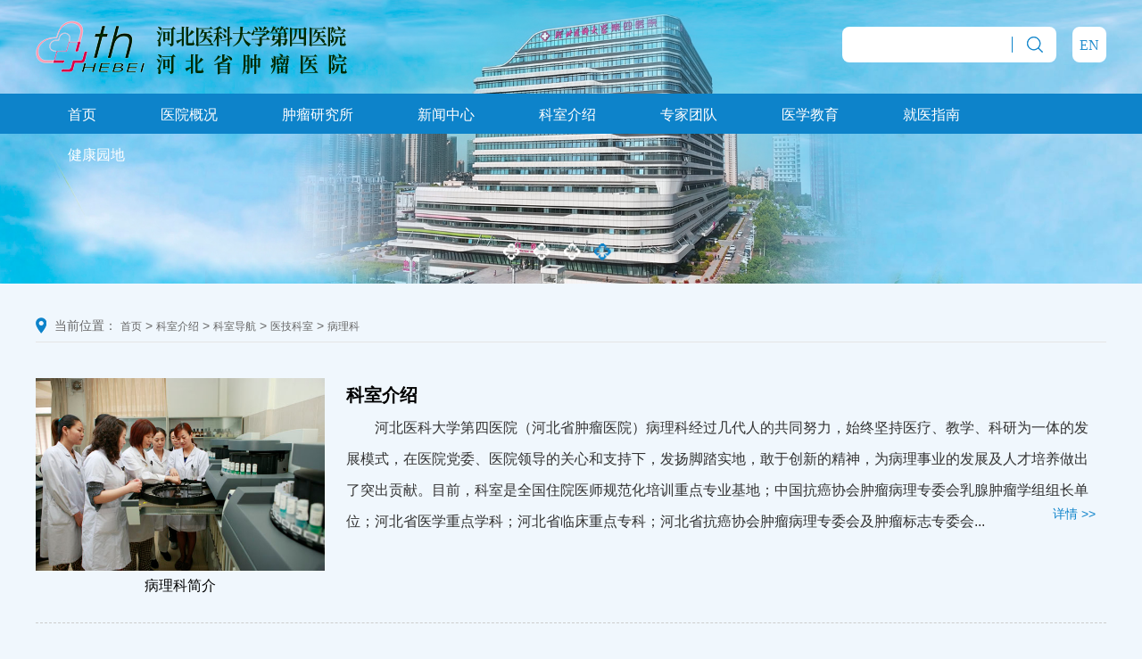

--- FILE ---
content_type: text/html
request_url: http://hbydsy.com/ksjs/ksdh/yjks/blk.htm
body_size: 5138
content:
<!DOCTYPE html>
<html>
    <head>
        <meta charset="UTF-8">
        <title>病理科-河北医科大学第四医院</title><META Name="keywords" Content="河北医科大学第四医院,病理科" />

        <link rel="stylesheet" href="../../../css/base.css" />
        <link rel="stylesheet" href="../../../css/lunbo.css" />
        <link rel="stylesheet" href="../../../css/common.css" />
        <link rel="stylesheet" href="../../../css/content.css" />
        <link rel="stylesheet" href="../../../css/ksjs.css" />
        <style>
            .section .cont-ksjs .kszj {
                position: relative;}
            .section .cont-ksjs .kszj .prev {
                left: 40px;
                top: 50%;
                margin-top: -40px;
                position: absolute;}
            .section .cont-ksjs .kszj .next {
                right: 40px;
                top: 50%;
                margin-top: -40px;
                position: absolute;}
        </style>
        
        
         <script src="../../../js/jquery.min.js"></script>
     <script src="../../../js/index1.js"></script>
    <!--Announced by Visual SiteBuilder 9-->
<link rel="stylesheet" type="text/css" href="../../../_sitegray/_sitegray_d.css" />
<script language="javascript" src="../../../_sitegray/_sitegray.js"></script>
<!-- CustomerNO:77656262657232307e7f47545352574603090201 -->
<link rel="stylesheet" type="text/css" href="../../../ksjs.vsb.css" />
<script type="text/javascript" src="/system/resource/js/vsbscreen.min.js" id="_vsbscreen" devices="pc|pad"></script>
<script type="text/javascript" src="/system/resource/js/counter.js"></script>
<script type="text/javascript">_jsq_(1302,'/ksjs.jsp',-1,1576669181)</script>
</head>
    <body>
        
        <!--头部logo和检索部分-->
        <div class="header">
            <div class="container clearfix">
                <div class="logo fl">
<!-- 网站logo图片地址请在本组件"内容配置-网站logo"处填写 -->
<a href="../../../index.htm" title="河北医科大学第四医院"><img src="../../../img/logo.png" width="349" height="64" border="0" alt="河北医科大学第四医院" title="河北医科大学第四医院"></a></div>
                <div class="search fr">
                    <div class="ipt clearfix fl"><script type="text/javascript">
    function _nl_ys_check(){
        
        var keyword = document.getElementById('showkeycode1012').value;
        if(keyword==null||keyword==""){
            alert("请输入你要检索的内容！");
            return false;
        }
        if(window.toFF==1)
        {
            document.getElementById("lucenenewssearchkey1012").value = Simplized(keyword );
        }else
        {
            document.getElementById("lucenenewssearchkey1012").value = keyword;            
        }
        var  base64 = new Base64();
        document.getElementById("lucenenewssearchkey1012").value = base64.encode(document.getElementById("lucenenewssearchkey1012").value);
        new VsbFormFunc().disableAutoEnable(document.getElementById("showkeycode1012"));
        return true;
    } 
</script>
<form action="../../../ssjg.jsp?wbtreeid=1302" method="post" id="au1a" name="au1a" onsubmit="return _nl_ys_check()" style="display: inline">
 <input type="hidden" id="lucenenewssearchkey1012" name="lucenenewssearchkey" value=""><input type="hidden" id="_lucenesearchtype1012" name="_lucenesearchtype" value="1"><input type="hidden" id="searchScope1012" name="searchScope" value="0">
 
 <input name="showkeycode" id="showkeycode1012" class="txt fl">
 <img src="../../../img/ssk.png" alt="" class="fl" style="padding-top: 10.6px;" />
 <input type="image" src="../../../img/ss.png" align="absmiddle" class="sub fr" style="cursor: hand">

</form><script language="javascript" src="/system/resource/js/base64.js"></script><script language="javascript" src="/system/resource/js/formfunc.js"></script>
</div>
                    <div class="english fr">
                        <input type="button" value="EN" />
                    </div>
                </div>
            </div>
        </div>
            
        <!--导航栏部分-->
        <div class="nav">
            <div class="container rm-nav rm-nojs rm-lighten">  <ul id="jsddm">

   <li>
        <a href="../../../sy.htm">首页</a>
  </li>
                  
              
            


   <li>
        <a href="../../../yygk1/yyjs.htm">医院概况</a>
        <ul>

               <li><a href="../../../yygk1/yyjs.htm">医院介绍</a></li>

               <li><a href="../../../yygk1/lsyg.htm">历史沿革</a></li>

               <li><a href="../../../yygk1/ldtd.htm">领导团队</a></li>

               <li><a href="../../../yygk1/yywh.htm">医院文化</a></li>

               <li><a href="../../../yygk1/yyfc.htm">医院风采</a></li>

               <li><a href="../../../yygk1/hbsazzx.htm">河北省癌症中心</a></li>
        </ul>
  </li>
                  
              
            


   <li>
        <a href="../../../zlyjs1/zysjj.htm">肿瘤研究所</a>
        <ul>

               <li><a href="../../../zlyjs1/zysjj.htm">肿研所简介</a></li>

               <li><a href="../../../zlyjs1/gsjs.htm">各室介绍</a></li>

               <li><a href="../../../zlyjs1/dsfc.htm">导师风采</a></li>

               <li><a href="../../../zlyjs1/ktcg.htm">课题成果</a></li>

               <li><a href="../../../zlyjs1/xslw1.htm">学术论文</a></li>

               <li><a href="../../../zlyjs1/xhrz.htm">学会任职</a></li>

               <li><a href="../../../zlyjs1/zyry.htm">主要荣誉</a></li>
        </ul>
  </li>
                  
              
            


   <li>
        <a href="../../../xwzx1/yydt1.htm">新闻中心</a>
        <ul>

               <li><a href="../../../xwzx1/yydt1.htm">医院动态</a></li>

               <li><a href="../../../xwzx1/tzgg1.htm">通知公告</a></li>

               <li><a href="../../../xwzx1/hdzl.htm">活动专栏</a></li>
        </ul>
  </li>
                  
              
            


   <li>
        <a href="../../../ksjs.htm">科室介绍</a>
        <ul>

               <li><a href="../../xkjs.htm">学科建设</a></li>

               <li><a href="../../ksdh.htm">科室导航</a></li>
        </ul>
  </li>
                  
              
            


   <li>
        <a href="../../../zjtd.htm">专家团队</a>
  </li>
                  
              
            


   <li>
        <a href="../../../jxpx/jxdt.htm">医学教育</a>
        <ul>

               <li><a href="../../../jxpx/jxdt.htm">教学动态</a></li>

               <li><a href="../../../jxpx/zpzc.htm">住培政策</a></li>

               <li><a href="../../../jxpx/hlzl.htm">护理专栏</a></li>
        </ul>
  </li>
                  
              
            


   <li>
        <a href="../../../jyzn1/lyjt1.htm">就医指南</a>
        <ul>

               <li><a href="../../../jyzn1/lyjt1.htm">来院交通</a></li>

               <li><a href="../../../jyzn1/yndh.htm">院内导航</a></li>

               <li><a href="../../../jyzn1/yygh.htm">预约挂号</a></li>

               <li><a href="../../../jyzn1/lcfb.htm">楼层分布</a></li>

               <li><a href="../../../jyzn1/ybzc.htm">医保政策</a></li>
        </ul>
  </li>
                  
              
            


   <li>
        <a href="../../../jkyd.htm">健康园地</a>
  </li>
                  
              
            

  </ul></div>
        </div>
                
        <!--banner轮播图部分-->
         <div id="slideBox" class="slideBox">
          <script language="javascript" src="/system/resource/js/dynclicks.js"></script>    <div class="hd clearfix">
                <ul>
                                    <li></li>
                    <li></li>
                    <li></li>
                    <li></li>
                 
                </ul>
            </div>
            <div class="bd">
            <ul>
                    
<li><a href="" target="_blank" onclick="_addDynClicks(&#34;wbimage&#34;, 1576669181, 54233)"><img src="../../../images/20251027162634377o2g.jpg" alt=""></a></li>
                    
<li><a href="" target="_blank" onclick="_addDynClicks(&#34;wbimage&#34;, 1576669181, 54235)"><img src="../../../images/202412121754396170a4.jpg" alt=""></a></li>
                    
<li><a href="" target="_blank" onclick="_addDynClicks(&#34;wbimage&#34;, 1576669181, 1026)"><img src="../../../img/banner.png" alt=""></a></li>
                    
<li><a href="" target="_blank" onclick="_addDynClicks(&#34;wbimage&#34;, 1576669181, 54250)"><img src="../../../images/20250717094302103l3D.png" alt=""></a></li>
                    
</ul>  </div>
        </div>
    
    
        <!--页面内容部分-->
        <div class="section">
            <div class="container">
                <div class="position"> <img src="../../../img/posi.png" alt="" />
                        <span style="padding-left: 5px;">当前位置：</span> <a href="../../../sy.htm">首页</a>
               >
                <a href="../../../ksjs.htm">科室介绍</a>

                
               >
                <a href="../../ksdh.htm">科室导航</a>

                
               >
                <a href="../yjks.htm">医技科室</a>

                
               >
                <a href="blk.htm">病理科</a>

                
</div>
                <div class="cont-ksjs">
                    <div class="ksjs clearfix"><script language="javascript" src="/system/resource/js/jquery/jquery-latest.min.js"></script><script language="javascript" src="/system/resource/js/centerCutImg.js"></script><script language="javascript" src="/system/resource/js/ajax.js"></script><div class="image fl">
   <img src="/__local/9/6B/2F/8C4363154D3DEAC91B96C7FBDA1_9AEC0F4E_10864.jpg" alt="" style="width:324px;height:216px;">
   <p>病理科简介</p>
</div>  
<div class="right fl">
    <h2>科室介绍</h2>
    <p>河北医科大学第四医院（河北省肿瘤医院）病理科经过几代人的共同努力，始终坚持医疗、教学、科研为一体的发展模式，在医院党委、医院领导的关心和支持下，发扬脚踏实地，敢于创新的精神，为病理事业的发展及人才培养做出了突出贡献。目前，科室是全国住院医师规范化培训重点专业基地；中国抗癌协会肿瘤病理专委会乳腺肿瘤学组组长单位；河北省医学重点学科；河北省临床重点专科；河北省抗癌协会肿瘤病理专委会及肿瘤标志专委会...</p>
                            

<a href="../../../info/1571/1294.htm">详情&nbsp;&gt;&gt;</a>
                        </div>
<script>_showDynClickBatch(['dynclicks_u5_1294'],[1294],"wbnews", 1576669181)</script>
</div>
                    <div class="kszj">
                        <h2>  <h2 style="width:100%;float:left">科室专家 <a href="blk/kszj.htm" style="color:#B3B5B7;font-size:14px;line-height:78px;float:right;">更多   </a></h2>

<ul>
   <li style="display:none"><a href="../../../info/1572/1383.htm" target="_blank" title="刘月平">刘月平</a></li>
   <li style="display:none"><a href="../../../info/1572/4698.htm" target="_blank" title="丁妍">丁妍</a></li>
   <li style="display:none"><a href="../../../info/1572/1390.htm" target="_blank" title="吴国祥">吴国祥</a></li>
   <li style="display:none"><a href="../../../info/1572/1388.htm" target="_blank" title="王小玲">王小玲</a></li>
</ul><script>_showDynClickBatch(['dynclicks_u6_1383','dynclicks_u6_4698','dynclicks_u6_1390','dynclicks_u6_1388'],[1383,4698,1390,1388],"wbnews", 1576669181)</script>
</h2>
                        <div class="picScroll-left clearfix">
                            <div class="bd clearfix">
                                <div class="ulWrap clearfix"><ul style="width:1000px">
                                        
<li style="width:515px;box-sizing:border-box;">
   <div class="image fl">
        <a href="../../../info/1572/1383.htm"><img src="/__local/5/BC/7B/61ACDB18747EC1F252E93A05768_CBD480A8_1C195.jpg" alt="" style="width:132px;height:180px;padding-left:10px;"></a>
   </div>
   <div class="intro fl" style="padding-left:20px;padding-right:10px;box-sizing:border-box;">
        <h2>刘月平</h2>
        <p>职      称 : 主任医师 教授 </p>
        <p style="height:78px;overflow:hidden;">专业专长 : 从事专业医疗、教学和科研工作近20年，擅长各系统肿瘤病理的诊断，尤其擅长乳腺和软组织肿瘤的疑难病理诊断。在河北省食管癌、肺癌、乳腺癌的早诊早治工作中做出突出贡献。</p>
        <p>出诊时间 : </p>
   </div>
</li>
                                        
<li style="width:515px;box-sizing:border-box;">
   <div class="image fl">
        <a href="../../../info/1572/4698.htm"><img src="/__local/A/21/C6/A5714D7801E4D28CE893B933A50_FDF1DE6F_254B.jpg" alt="" style="width:132px;height:180px;padding-left:10px;"></a>
   </div>
   <div class="intro fl" style="padding-left:20px;padding-right:10px;box-sizing:border-box;">
        <h2>丁妍</h2>
        <p>职      称 : 副主任医师 副教授 </p>
        <p style="height:78px;overflow:hidden;">专业专长 : 擅长各系统肿瘤的病理诊断，尤其是女性生殖系统和消化系统的疑难病理诊断。</p>
        <p>出诊时间 : </p>
   </div>
</li>
                                        
<li style="width:515px;box-sizing:border-box;">
   <div class="image fl">
        <a href="../../../info/1572/1390.htm"><img src="/__local/D/C2/75/77E31833F7A5DF9F6877503E348_AFA54AA2_1BA5C.jpg" alt="" style="width:132px;height:180px;padding-left:10px;"></a>
   </div>
   <div class="intro fl" style="padding-left:20px;padding-right:10px;box-sizing:border-box;">
        <h2>吴国祥</h2>
        <p>职      称 : 主任医师 教授 </p>
        <p style="height:78px;overflow:hidden;">专业专长 : 具有丰富的临床诊断经验，治学严谨、精益求精，潜心研究疑难病例，尤其擅长软组织肿瘤及淋巴瘤、肿瘤细胞学等方面的诊断工作</p>
        <p>出诊时间 : </p>
   </div>
</li>
                                        
<li style="width:515px;box-sizing:border-box;">
   <div class="image fl">
        <a href="../../../info/1572/1388.htm"><img src="/__local/B/C5/94/DC18A9B036F3C5812E15314704D_CFF9C0BF_1A258.jpg" alt="" style="width:132px;height:180px;padding-left:10px;"></a>
   </div>
   <div class="intro fl" style="padding-left:20px;padding-right:10px;box-sizing:border-box;">
        <h2>王小玲</h2>
        <p>职      称 : 主任医师 教授 </p>
        <p style="height:78px;overflow:hidden;">专业专长 : </p>
        <p>出诊时间 : </p>
   </div>
</li>
                                        
</ul>

<script>_showDynClickBatch(['dynclicks_u7_1383','dynclicks_u7_4698','dynclicks_u7_1390','dynclicks_u7_1388'],[1383,4698,1390,1388],"wbnews", 1576669181)</script>
</div>
                            </div>
                            <a class="prev" href="javascript:void(0)"><img src="../../../img/ksjsp.png" /></a>
                            <a class="next" href="javascript:void(0)"><img src="../../../img/ksjsn.png" /></a>
                        </div>
                        <div class="docs clearfix"><ul>
                                
<li style="width:115px"><a href="../../../info/1572/1383.htm"><img src="../../../img/yuan.png" alt="">&nbsp;刘月平</a></li>
                                
<li style="width:115px"><a href="../../../info/1572/4698.htm"><img src="../../../img/yuan.png" alt="">&nbsp;丁妍</a></li>
                                
<li style="width:115px"><a href="../../../info/1572/1390.htm"><img src="../../../img/yuan.png" alt="">&nbsp;吴国祥</a></li>
                                
<li style="width:115px"><a href="../../../info/1572/1388.htm"><img src="../../../img/yuan.png" alt="">&nbsp;王小玲</a></li>
                                
</ul><script>_showDynClickBatch(['dynclicks_u8_1383','dynclicks_u8_4698','dynclicks_u8_1390','dynclicks_u8_1388'],[1383,4698,1390,1388],"wbnews", 1576669181)</script>
</div>
                    </div>
                    <div class="t-list clearfix">
                        <div class="xjsb fl"><div class="title">
                                <h2>新技术新疗法/先进设备</h2>
                                <a href="" class="fr">更多   </a>
                            </div>
                            <ul>
                                
</ul>
</div>
                        <div class="rych fr"><div class="title">
                                <h2>荣誉称号/成果、奖项</h2>
                                <a href="" class="fr">更多   </a>
                            </div>
                            <ul>
                                
</ul>
</div>
                    </div>
                </div>
            </div>
        </div>
        
        
        <!--底部版权和二维码-->
        <div class="footer">
            <div class="container  clearfix" style="position: relative;">
                <div class="left fl  clearfix"><!-- 版权内容请在本组件"内容配置-版权"处填写 -->
<ul class="fl add add1"><li>本部地址：河北省石家庄市健康路12号</li><li>电&nbsp;&nbsp;&nbsp;&nbsp;&nbsp;&nbsp; 话：0311 - 86095588 &nbsp;投诉受理电话：0311-86095270</li></ul><ul class="fl add add2"><li>东院地址：石家庄市东开发区天山大街169号</li><li>版权所有：河北医科大学第四医院（河北省肿瘤医院）</li></ul><ul class="fl add add2" style="width: 573.79px; white-space: normal;"><li style="margin-right: 107px; float: left;"><a href="https://beian.miit.gov.cn" style="color: white;">冀ICP备11022416号-1</a>&nbsp;&nbsp;</li><li><a href="http://www.beian.gov.cn/portal/registerSystemInfo?recordcode=13010202001402" target="_self"><img width="20" src="/__local/D/02/89/DC0A46FC5B15B3363FFA78CF6C7_C267B386_4B38.png?e=.png" /></a>冀公网安备13010202001402号&nbsp;&nbsp; <a href="https://www.chinawebber.com/" style="color: white;">技术支持:博达软件</a></li></ul></div>
                <div class="right">    <div class="wxffh fl  ">
    <img src="../../../img/wxfwh.png" alt="" style="width:72px;height:72px">
     <br>
     <span>微信服务号</span>
</div>
                    
<div class="wxffh fl sjapp  ">
    <img src="../../../img/wxdyh.png" alt="" style="width:72px;height:72px">
     <br>
     <span>微信订阅号</span>
</div>
                    
</div>
            </div>
        </div>
    </body>
 
     <script src="../../../js/SuperSlide.source.js"></script>
    <script type="text/javascript">
        jQuery(".slideBox").slide({mainCell:".bd ul",autoPlay:true});
        jQuery(".picScroll-left").slide({titCell:".hd ul",mainCell:".bd ul",autoPage:true,effect:"left",autoPlay:false,vis:2});
    </script>
</html>


--- FILE ---
content_type: text/css
request_url: http://hbydsy.com/css/base.css
body_size: 884
content:
@charset "utf-8";
/*css 初始化 */

html, body, ul, li, ol, dl, dd, dt, p, h1, h2, h3, h4, h5, h6, form, fieldset, legend, img {
    margin: 0;
    padding: 0;
}

fieldset, img, input, button { 			/*fieldset组合表单中的相关元素*/
    border: none;
    padding: 0;
    margin: 0;
    outline-style: none;           /*轮廓线、边框线*/
}

ul, ol {
    list-style: none;				/*清除列表风格*/
}

input {
    padding-top: 0;
    padding-bottom: 0;
    font-family: "SimSun", "宋体";
}

select, input {
    vertical-align: middle;            /*垂直居中*/
}

select, input, textarea {
    font-size: 12px;
    margin: 0;
}

textarea {
    resize: none;            /*禁止拖拽*/
}

/*防止多行文本框拖动*/
img {
    border: 0;
    vertical-align: middle;
}

/*  去掉图片低测默认的3像素空白缝隙*/
table {
    border-collapse: collapse;			/*合并外边线*/
}


body {
    font: 12px/150% Arial, Verdana, "微软雅黑";	/*微软雅黑，Unicode，统一码*/
    color: #000;
    background: #F0F7FD;
    min-width: 1200px;
}

.clearfix:before, .clearfix:after {
    content: "";
    display: table;
}

.clearfix:after {
    clear: both;
}

.clearfix {
    *zoom: 1; /*IE/7/6*/
}
.fr {
	float: right;
}
.fl {
	float: left;
}
a {
    color: #666;
    text-decoration: none;
}


h1, h2, h3, h4, h5, h6 {
    text-decoration: none;
    font-weight: normal;
    font-size: 100%;
}

s, i, em {
    font-style: normal;
    text-decoration: none;
}


/*版心设置*/

.container {
	width: 1200px;
	margin: 0 auto;
}

--- FILE ---
content_type: text/css
request_url: http://hbydsy.com/css/content.css
body_size: 562
content:
.section {
	margin-top: -4px;
	background-color: #F0F7FD;
}
.section .position {
	width: 100%;
	height: 68px;
	color: #666666;
	font-size: 14px;
	line-height: 100px;
	border-bottom: 1px solid #E5E5E5;
}
.section .position img {
	margin-bottom: 2px;
}


.section .content {
	width: 100%;
	height: auto;
	text-align: center;
	padding-bottom: 60px;
}
.section .content .artic {
	width: 100%;
	height: auto;
}
.section .content .artic h1 {
	color: #333;
	font-size: 20px;
	font-weight: bold;
	text-align: center;
	line-height: 100px;
}
.section .content .artic p {
	color: #333;
	font-size: 16px;
	text-align: left;
	text-indent: 2em;
	line-height: 34px;
	padding-bottom: 10px;
}
.section .content .artic img {
	margin-top: 10px;
	margin-bottom: 30px;
}
.section .content .page {
	width: 100%;
	height: 60px;
	font-size: 15px;
	margin-top: 20px;
	line-height: 60px;
	background-color: #DDEAF6;
}
.section .content .page .prev {
	width: 50%;
	height: 100%;
}
.section .content .page .next {
	width: 50%;
	height: 100%;
}

.section .content .page a:hover {
color:#0D83CA;
}


/*专家页个人简介部分*/
.section .introduce {
	width: 100%;
	height: auto;
}
.section .introduce .information {
	width: 100%;
	height: auto;
	padding: 38px 0;
	border-bottom: 1px dashed #CCCCCC;
}
.section .introduce .information img {
	margin-right: 44px;
}
.section .introduce .information .words h1 {
	color: #000;
	font-size: 20px;
	font-weight:bold;
	line-height: 50px;
}
.section .introduce .information .words p {
	font-size: 16px;
	line-height: 45px;
}
.section .introduce .information .words a {
	font-size: 16px;
	line-height: 45px;
}
.section .introduce .information .words a img {
	width: 2%;
}
.section .introduce .artic {
	width: 100%;
	height: auto;
	padding-bottom: 30px;
}
.section .introduce .artic h1 {
	color: #000;
	font-size: 20px;
	line-height: 80px;
}
.section .introduce .artic p {
	color: #000;
	font-size: 16px;
	text-indent: 2em;
	line-height: 35px;
	
}

--- FILE ---
content_type: text/css
request_url: http://hbydsy.com/css/ksjs.css
body_size: 750
content:
.section .cont-ksjs {
	width: 100%;
	height: auto;
	padding-top: 40px;
}
.section .cont-ksjs .ksjs {
	width: 100%;
	height: auto;
	padding-bottom: 25px;
	border-bottom: 1px dashed #CCCCCC;
}
.section .cont-ksjs .ksjs .image {
	width: 27%;
	color: #000;
	height: auto;
	font-size: 16px;
	line-height: 33px;
	text-align: center;
}
.section .cont-ksjs .ksjs .image img {
	width: 100%;
}
.section .cont-ksjs .ksjs .right {
	width: 70%;
	height: auto;
	margin-left: 24px;
	position: relative;
}
.section .cont-ksjs .ksjs .right h2 {
	color: #000;
	font-size: 20px;
	line-height: 38px;
	font-weight: bolder;
}
.section .cont-ksjs .ksjs .right p {
	color: #333;
	font-size: 16px;
	text-indent: 2em;
	line-height: 35px;
}
.section .cont-ksjs .ksjs .right a {
	right: 0;
	bottom: 15px;
	color: #0D83CA;
	font-size: 14px;
	position: absolute;
}
.section .cont-ksjs .kszj {
	width: 100%;
	height: auto;
	padding-bottom: 40px;
	background-color: #fff;
}
.section .cont-ksjs .kszj>h2 {
	width: 100%;
	color: #000;
	font-size: 20px;
	line-height: 80px;
	font-weight: bolder;
	background-color: #F0F7FD;
}
.section .cont-ksjs .kszj .picScroll-left {
	width: 100%;
	/*height: auto;*/
	
}
.section .cont-ksjs .kszj .picScroll-left .bd {
	margin: auto;
	width: 1000px;
	padding: 40px 0;
	overflow:hidden;
	border-bottom: 1px dashed #E5E5E5;
}
.section .cont-ksjs .kszj .picScroll-left .bd ul {
	zoom: 1;
	float: left;
	width: 480px;
	_display:inline;
	overflow: hidden;
}
.section .cont-ksjs .kszj .picScroll-left .bd ul li {
	float: left;
	_display:inline;
	overflow: hidden;
}
.section .cont-ksjs .kszj .picScroll-left .bd ul li .image {
	float: left;
}
.section .cont-ksjs .kszj .picScroll-left .bd ul li .intro {
	width: 67%;
	height: auto;
	padding-left: 20px;
}
.section .cont-ksjs .kszj .picScroll-left .bd ul:nth-child(2n) {
	float: right;
}
.section .cont-ksjs .kszj .picScroll-left .bd ul li .intro h2 {
	color: #333;
	font-size: 18px;
	padding-top: 5px;
	font-weight: bold;
	padding-bottom: 22px;
}
.section .cont-ksjs .kszj .picScroll-left .bd ul li .intro p {
	color: #333;
	font-size: 14px;
	line-height: 26px;
}
.section .cont-ksjs .kszj .docs {
	margin: auto;
	width: 1000px;
}
.section .cont-ksjs .kszj .docs ul {
        width:100%;
	float: left;
	padding: 20px 0;
	border-bottom: 1px dashed #E5E5E5;
}
.section .cont-ksjs .kszj .docs ul li {
	float: left;
	padding: 0 4px;
}
.section .cont-ksjs .kszj .docs ul li a {
	font-size: 16px;
	line-height: 34px;
}
.section .cont-ksjs .kszj .docs ul li a:hover {
color:#0D83CA;
}
.section .cont-ksjs .kszj .docs ul li a img {
	width: 8%;
	margin-top: -4px;
}
.section .cont-ksjs .t-list {
	width: 100%;
	height: auto;
	margin: 40px 0;
	border-top: 1px dashed #e5e5e5;
}
.section .cont-ksjs .t-list .title {
	width: 100%;
	height:80px;
}
.section .cont-ksjs .t-list .title h2 {
	color: #000;
	float: left;
	font-size: 20px;
	line-height: 80px;
	font-weight: bolder;
}
.section .cont-ksjs .t-list .title a {
	color: #B3B5B7;
	font-size: 14px;
	line-height: 78px;
}
.section .cont-ksjs .t-list .xjsb,
.section .cont-ksjs .t-list .rych {
	width: 48%;
	height: auto;
}
.section .cont-ksjs .t-list ul li {
	width: 100%;
	height: 52px;
	padding-left: 15px;
	margin-bottom: 20px;
	background-color: #fff;
	border-left: 5px solid #0D83CA;
}
.section .cont-ksjs .t-list ul li a {
	color: #000;
	font-size: 16px;
	line-height: 52px;
}

--- FILE ---
content_type: text/css
request_url: http://hbydsy.com/ksjs.vsb.css
body_size: 52
content:
a{
font:12px/150% Arial, Verdana, "微软雅黑";}
